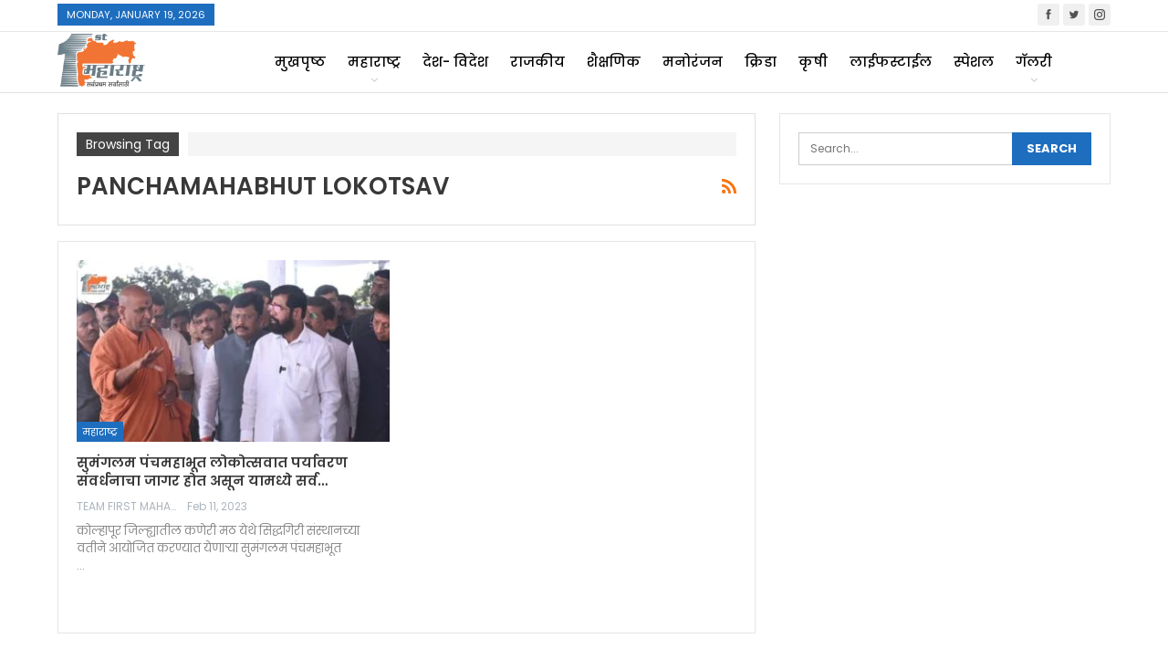

--- FILE ---
content_type: text/html; charset=UTF-8
request_url: https://firstmaharashtra.com/tag/panchamahabhut-lokotsav/
body_size: 17791
content:
	<!DOCTYPE html>
		<!--[if IE 8]>
	<html class="ie ie8" lang="en-US"> <![endif]-->
	<!--[if IE 9]>
	<html class="ie ie9" lang="en-US"> <![endif]-->
	<!--[if gt IE 9]><!-->
<html lang="en-US"> <!--<![endif]-->
	<head>
				<meta charset="UTF-8">
		<meta http-equiv="X-UA-Compatible" content="IE=edge">
		<meta name="viewport" content="width=device-width, initial-scale=1.0">
		<link rel="pingback" href="https://firstmaharashtra.com/xmlrpc.php"/>

		<meta name='robots' content='index, follow, max-image-preview:large, max-snippet:-1, max-video-preview:-1' />

	<!-- This site is optimized with the Yoast SEO plugin v22.8 - https://yoast.com/wordpress/plugins/seo/ -->
	<title>Panchamahabhut Lokotsav Archives - First Maharashtra</title>
	<link rel="canonical" href="https://firstmaharashtra.com/tag/panchamahabhut-lokotsav/" />
	<meta property="og:locale" content="en_US" />
	<meta property="og:type" content="article" />
	<meta property="og:title" content="Panchamahabhut Lokotsav Archives - First Maharashtra" />
	<meta property="og:url" content="https://firstmaharashtra.com/tag/panchamahabhut-lokotsav/" />
	<meta property="og:site_name" content="First Maharashtra" />
	<meta name="twitter:card" content="summary_large_image" />
	<meta name="twitter:site" content="@firstmahanews" />
	<script type="application/ld+json" class="yoast-schema-graph">{"@context":"https://schema.org","@graph":[{"@type":"CollectionPage","@id":"https://firstmaharashtra.com/tag/panchamahabhut-lokotsav/","url":"https://firstmaharashtra.com/tag/panchamahabhut-lokotsav/","name":"Panchamahabhut Lokotsav Archives - First Maharashtra","isPartOf":{"@id":"https://firstmaharashtra.com/#website"},"primaryImageOfPage":{"@id":"https://firstmaharashtra.com/tag/panchamahabhut-lokotsav/#primaryimage"},"image":{"@id":"https://firstmaharashtra.com/tag/panchamahabhut-lokotsav/#primaryimage"},"thumbnailUrl":"https://firstmaharashtra.com/wp-content/uploads/2023/02/1-2.jpg","breadcrumb":{"@id":"https://firstmaharashtra.com/tag/panchamahabhut-lokotsav/#breadcrumb"},"inLanguage":"en-US"},{"@type":"ImageObject","inLanguage":"en-US","@id":"https://firstmaharashtra.com/tag/panchamahabhut-lokotsav/#primaryimage","url":"https://firstmaharashtra.com/wp-content/uploads/2023/02/1-2.jpg","contentUrl":"https://firstmaharashtra.com/wp-content/uploads/2023/02/1-2.jpg","width":2240,"height":1260},{"@type":"BreadcrumbList","@id":"https://firstmaharashtra.com/tag/panchamahabhut-lokotsav/#breadcrumb","itemListElement":[{"@type":"ListItem","position":1,"name":"Home","item":"https://firstmaharashtra.com/"},{"@type":"ListItem","position":2,"name":"Panchamahabhut Lokotsav"}]},{"@type":"WebSite","@id":"https://firstmaharashtra.com/#website","url":"https://firstmaharashtra.com/","name":"First Maharashtra","description":"","publisher":{"@id":"https://firstmaharashtra.com/#organization"},"potentialAction":[{"@type":"SearchAction","target":{"@type":"EntryPoint","urlTemplate":"https://firstmaharashtra.com/?s={search_term_string}"},"query-input":"required name=search_term_string"}],"inLanguage":"en-US"},{"@type":"Organization","@id":"https://firstmaharashtra.com/#organization","name":"First Maharashtra","url":"https://firstmaharashtra.com/","logo":{"@type":"ImageObject","inLanguage":"en-US","@id":"https://firstmaharashtra.com/#/schema/logo/image/","url":"https://firstmaharashtra.com/wp-content/uploads/2019/05/Final-logo-First-Maha.png","contentUrl":"https://firstmaharashtra.com/wp-content/uploads/2019/05/Final-logo-First-Maha.png","width":300,"height":181,"caption":"First Maharashtra"},"image":{"@id":"https://firstmaharashtra.com/#/schema/logo/image/"},"sameAs":["https://www.facebook.com/firstmaharashtraonline/","https://x.com/firstmahanews"]}]}</script>
	<!-- / Yoast SEO plugin. -->


<link rel='dns-prefetch' href='//stats.wp.com' />
<link rel='dns-prefetch' href='//fonts.googleapis.com' />
<link rel='dns-prefetch' href='//c0.wp.com' />
<link rel="alternate" type="application/rss+xml" title="First Maharashtra &raquo; Feed" href="https://firstmaharashtra.com/feed/" />
<link rel="alternate" type="application/rss+xml" title="First Maharashtra &raquo; Comments Feed" href="https://firstmaharashtra.com/comments/feed/" />
<link rel="alternate" type="application/rss+xml" title="First Maharashtra &raquo; Panchamahabhut Lokotsav Tag Feed" href="https://firstmaharashtra.com/tag/panchamahabhut-lokotsav/feed/" />
<style id='wp-img-auto-sizes-contain-inline-css' type='text/css'>
img:is([sizes=auto i],[sizes^="auto," i]){contain-intrinsic-size:3000px 1500px}
/*# sourceURL=wp-img-auto-sizes-contain-inline-css */
</style>
<style id='wp-emoji-styles-inline-css' type='text/css'>

	img.wp-smiley, img.emoji {
		display: inline !important;
		border: none !important;
		box-shadow: none !important;
		height: 1em !important;
		width: 1em !important;
		margin: 0 0.07em !important;
		vertical-align: -0.1em !important;
		background: none !important;
		padding: 0 !important;
	}
/*# sourceURL=wp-emoji-styles-inline-css */
</style>
<style id='wp-block-library-inline-css' type='text/css'>
:root{--wp-block-synced-color:#7a00df;--wp-block-synced-color--rgb:122,0,223;--wp-bound-block-color:var(--wp-block-synced-color);--wp-editor-canvas-background:#ddd;--wp-admin-theme-color:#007cba;--wp-admin-theme-color--rgb:0,124,186;--wp-admin-theme-color-darker-10:#006ba1;--wp-admin-theme-color-darker-10--rgb:0,107,160.5;--wp-admin-theme-color-darker-20:#005a87;--wp-admin-theme-color-darker-20--rgb:0,90,135;--wp-admin-border-width-focus:2px}@media (min-resolution:192dpi){:root{--wp-admin-border-width-focus:1.5px}}.wp-element-button{cursor:pointer}:root .has-very-light-gray-background-color{background-color:#eee}:root .has-very-dark-gray-background-color{background-color:#313131}:root .has-very-light-gray-color{color:#eee}:root .has-very-dark-gray-color{color:#313131}:root .has-vivid-green-cyan-to-vivid-cyan-blue-gradient-background{background:linear-gradient(135deg,#00d084,#0693e3)}:root .has-purple-crush-gradient-background{background:linear-gradient(135deg,#34e2e4,#4721fb 50%,#ab1dfe)}:root .has-hazy-dawn-gradient-background{background:linear-gradient(135deg,#faaca8,#dad0ec)}:root .has-subdued-olive-gradient-background{background:linear-gradient(135deg,#fafae1,#67a671)}:root .has-atomic-cream-gradient-background{background:linear-gradient(135deg,#fdd79a,#004a59)}:root .has-nightshade-gradient-background{background:linear-gradient(135deg,#330968,#31cdcf)}:root .has-midnight-gradient-background{background:linear-gradient(135deg,#020381,#2874fc)}:root{--wp--preset--font-size--normal:16px;--wp--preset--font-size--huge:42px}.has-regular-font-size{font-size:1em}.has-larger-font-size{font-size:2.625em}.has-normal-font-size{font-size:var(--wp--preset--font-size--normal)}.has-huge-font-size{font-size:var(--wp--preset--font-size--huge)}.has-text-align-center{text-align:center}.has-text-align-left{text-align:left}.has-text-align-right{text-align:right}.has-fit-text{white-space:nowrap!important}#end-resizable-editor-section{display:none}.aligncenter{clear:both}.items-justified-left{justify-content:flex-start}.items-justified-center{justify-content:center}.items-justified-right{justify-content:flex-end}.items-justified-space-between{justify-content:space-between}.screen-reader-text{border:0;clip-path:inset(50%);height:1px;margin:-1px;overflow:hidden;padding:0;position:absolute;width:1px;word-wrap:normal!important}.screen-reader-text:focus{background-color:#ddd;clip-path:none;color:#444;display:block;font-size:1em;height:auto;left:5px;line-height:normal;padding:15px 23px 14px;text-decoration:none;top:5px;width:auto;z-index:100000}html :where(.has-border-color){border-style:solid}html :where([style*=border-top-color]){border-top-style:solid}html :where([style*=border-right-color]){border-right-style:solid}html :where([style*=border-bottom-color]){border-bottom-style:solid}html :where([style*=border-left-color]){border-left-style:solid}html :where([style*=border-width]){border-style:solid}html :where([style*=border-top-width]){border-top-style:solid}html :where([style*=border-right-width]){border-right-style:solid}html :where([style*=border-bottom-width]){border-bottom-style:solid}html :where([style*=border-left-width]){border-left-style:solid}html :where(img[class*=wp-image-]){height:auto;max-width:100%}:where(figure){margin:0 0 1em}html :where(.is-position-sticky){--wp-admin--admin-bar--position-offset:var(--wp-admin--admin-bar--height,0px)}@media screen and (max-width:600px){html :where(.is-position-sticky){--wp-admin--admin-bar--position-offset:0px}}
.has-text-align-justify{text-align:justify;}

/*# sourceURL=wp-block-library-inline-css */
</style><style id='global-styles-inline-css' type='text/css'>
:root{--wp--preset--aspect-ratio--square: 1;--wp--preset--aspect-ratio--4-3: 4/3;--wp--preset--aspect-ratio--3-4: 3/4;--wp--preset--aspect-ratio--3-2: 3/2;--wp--preset--aspect-ratio--2-3: 2/3;--wp--preset--aspect-ratio--16-9: 16/9;--wp--preset--aspect-ratio--9-16: 9/16;--wp--preset--color--black: #000000;--wp--preset--color--cyan-bluish-gray: #abb8c3;--wp--preset--color--white: #ffffff;--wp--preset--color--pale-pink: #f78da7;--wp--preset--color--vivid-red: #cf2e2e;--wp--preset--color--luminous-vivid-orange: #ff6900;--wp--preset--color--luminous-vivid-amber: #fcb900;--wp--preset--color--light-green-cyan: #7bdcb5;--wp--preset--color--vivid-green-cyan: #00d084;--wp--preset--color--pale-cyan-blue: #8ed1fc;--wp--preset--color--vivid-cyan-blue: #0693e3;--wp--preset--color--vivid-purple: #9b51e0;--wp--preset--gradient--vivid-cyan-blue-to-vivid-purple: linear-gradient(135deg,rgb(6,147,227) 0%,rgb(155,81,224) 100%);--wp--preset--gradient--light-green-cyan-to-vivid-green-cyan: linear-gradient(135deg,rgb(122,220,180) 0%,rgb(0,208,130) 100%);--wp--preset--gradient--luminous-vivid-amber-to-luminous-vivid-orange: linear-gradient(135deg,rgb(252,185,0) 0%,rgb(255,105,0) 100%);--wp--preset--gradient--luminous-vivid-orange-to-vivid-red: linear-gradient(135deg,rgb(255,105,0) 0%,rgb(207,46,46) 100%);--wp--preset--gradient--very-light-gray-to-cyan-bluish-gray: linear-gradient(135deg,rgb(238,238,238) 0%,rgb(169,184,195) 100%);--wp--preset--gradient--cool-to-warm-spectrum: linear-gradient(135deg,rgb(74,234,220) 0%,rgb(151,120,209) 20%,rgb(207,42,186) 40%,rgb(238,44,130) 60%,rgb(251,105,98) 80%,rgb(254,248,76) 100%);--wp--preset--gradient--blush-light-purple: linear-gradient(135deg,rgb(255,206,236) 0%,rgb(152,150,240) 100%);--wp--preset--gradient--blush-bordeaux: linear-gradient(135deg,rgb(254,205,165) 0%,rgb(254,45,45) 50%,rgb(107,0,62) 100%);--wp--preset--gradient--luminous-dusk: linear-gradient(135deg,rgb(255,203,112) 0%,rgb(199,81,192) 50%,rgb(65,88,208) 100%);--wp--preset--gradient--pale-ocean: linear-gradient(135deg,rgb(255,245,203) 0%,rgb(182,227,212) 50%,rgb(51,167,181) 100%);--wp--preset--gradient--electric-grass: linear-gradient(135deg,rgb(202,248,128) 0%,rgb(113,206,126) 100%);--wp--preset--gradient--midnight: linear-gradient(135deg,rgb(2,3,129) 0%,rgb(40,116,252) 100%);--wp--preset--font-size--small: 13px;--wp--preset--font-size--medium: 20px;--wp--preset--font-size--large: 36px;--wp--preset--font-size--x-large: 42px;--wp--preset--spacing--20: 0.44rem;--wp--preset--spacing--30: 0.67rem;--wp--preset--spacing--40: 1rem;--wp--preset--spacing--50: 1.5rem;--wp--preset--spacing--60: 2.25rem;--wp--preset--spacing--70: 3.38rem;--wp--preset--spacing--80: 5.06rem;--wp--preset--shadow--natural: 6px 6px 9px rgba(0, 0, 0, 0.2);--wp--preset--shadow--deep: 12px 12px 50px rgba(0, 0, 0, 0.4);--wp--preset--shadow--sharp: 6px 6px 0px rgba(0, 0, 0, 0.2);--wp--preset--shadow--outlined: 6px 6px 0px -3px rgb(255, 255, 255), 6px 6px rgb(0, 0, 0);--wp--preset--shadow--crisp: 6px 6px 0px rgb(0, 0, 0);}:where(.is-layout-flex){gap: 0.5em;}:where(.is-layout-grid){gap: 0.5em;}body .is-layout-flex{display: flex;}.is-layout-flex{flex-wrap: wrap;align-items: center;}.is-layout-flex > :is(*, div){margin: 0;}body .is-layout-grid{display: grid;}.is-layout-grid > :is(*, div){margin: 0;}:where(.wp-block-columns.is-layout-flex){gap: 2em;}:where(.wp-block-columns.is-layout-grid){gap: 2em;}:where(.wp-block-post-template.is-layout-flex){gap: 1.25em;}:where(.wp-block-post-template.is-layout-grid){gap: 1.25em;}.has-black-color{color: var(--wp--preset--color--black) !important;}.has-cyan-bluish-gray-color{color: var(--wp--preset--color--cyan-bluish-gray) !important;}.has-white-color{color: var(--wp--preset--color--white) !important;}.has-pale-pink-color{color: var(--wp--preset--color--pale-pink) !important;}.has-vivid-red-color{color: var(--wp--preset--color--vivid-red) !important;}.has-luminous-vivid-orange-color{color: var(--wp--preset--color--luminous-vivid-orange) !important;}.has-luminous-vivid-amber-color{color: var(--wp--preset--color--luminous-vivid-amber) !important;}.has-light-green-cyan-color{color: var(--wp--preset--color--light-green-cyan) !important;}.has-vivid-green-cyan-color{color: var(--wp--preset--color--vivid-green-cyan) !important;}.has-pale-cyan-blue-color{color: var(--wp--preset--color--pale-cyan-blue) !important;}.has-vivid-cyan-blue-color{color: var(--wp--preset--color--vivid-cyan-blue) !important;}.has-vivid-purple-color{color: var(--wp--preset--color--vivid-purple) !important;}.has-black-background-color{background-color: var(--wp--preset--color--black) !important;}.has-cyan-bluish-gray-background-color{background-color: var(--wp--preset--color--cyan-bluish-gray) !important;}.has-white-background-color{background-color: var(--wp--preset--color--white) !important;}.has-pale-pink-background-color{background-color: var(--wp--preset--color--pale-pink) !important;}.has-vivid-red-background-color{background-color: var(--wp--preset--color--vivid-red) !important;}.has-luminous-vivid-orange-background-color{background-color: var(--wp--preset--color--luminous-vivid-orange) !important;}.has-luminous-vivid-amber-background-color{background-color: var(--wp--preset--color--luminous-vivid-amber) !important;}.has-light-green-cyan-background-color{background-color: var(--wp--preset--color--light-green-cyan) !important;}.has-vivid-green-cyan-background-color{background-color: var(--wp--preset--color--vivid-green-cyan) !important;}.has-pale-cyan-blue-background-color{background-color: var(--wp--preset--color--pale-cyan-blue) !important;}.has-vivid-cyan-blue-background-color{background-color: var(--wp--preset--color--vivid-cyan-blue) !important;}.has-vivid-purple-background-color{background-color: var(--wp--preset--color--vivid-purple) !important;}.has-black-border-color{border-color: var(--wp--preset--color--black) !important;}.has-cyan-bluish-gray-border-color{border-color: var(--wp--preset--color--cyan-bluish-gray) !important;}.has-white-border-color{border-color: var(--wp--preset--color--white) !important;}.has-pale-pink-border-color{border-color: var(--wp--preset--color--pale-pink) !important;}.has-vivid-red-border-color{border-color: var(--wp--preset--color--vivid-red) !important;}.has-luminous-vivid-orange-border-color{border-color: var(--wp--preset--color--luminous-vivid-orange) !important;}.has-luminous-vivid-amber-border-color{border-color: var(--wp--preset--color--luminous-vivid-amber) !important;}.has-light-green-cyan-border-color{border-color: var(--wp--preset--color--light-green-cyan) !important;}.has-vivid-green-cyan-border-color{border-color: var(--wp--preset--color--vivid-green-cyan) !important;}.has-pale-cyan-blue-border-color{border-color: var(--wp--preset--color--pale-cyan-blue) !important;}.has-vivid-cyan-blue-border-color{border-color: var(--wp--preset--color--vivid-cyan-blue) !important;}.has-vivid-purple-border-color{border-color: var(--wp--preset--color--vivid-purple) !important;}.has-vivid-cyan-blue-to-vivid-purple-gradient-background{background: var(--wp--preset--gradient--vivid-cyan-blue-to-vivid-purple) !important;}.has-light-green-cyan-to-vivid-green-cyan-gradient-background{background: var(--wp--preset--gradient--light-green-cyan-to-vivid-green-cyan) !important;}.has-luminous-vivid-amber-to-luminous-vivid-orange-gradient-background{background: var(--wp--preset--gradient--luminous-vivid-amber-to-luminous-vivid-orange) !important;}.has-luminous-vivid-orange-to-vivid-red-gradient-background{background: var(--wp--preset--gradient--luminous-vivid-orange-to-vivid-red) !important;}.has-very-light-gray-to-cyan-bluish-gray-gradient-background{background: var(--wp--preset--gradient--very-light-gray-to-cyan-bluish-gray) !important;}.has-cool-to-warm-spectrum-gradient-background{background: var(--wp--preset--gradient--cool-to-warm-spectrum) !important;}.has-blush-light-purple-gradient-background{background: var(--wp--preset--gradient--blush-light-purple) !important;}.has-blush-bordeaux-gradient-background{background: var(--wp--preset--gradient--blush-bordeaux) !important;}.has-luminous-dusk-gradient-background{background: var(--wp--preset--gradient--luminous-dusk) !important;}.has-pale-ocean-gradient-background{background: var(--wp--preset--gradient--pale-ocean) !important;}.has-electric-grass-gradient-background{background: var(--wp--preset--gradient--electric-grass) !important;}.has-midnight-gradient-background{background: var(--wp--preset--gradient--midnight) !important;}.has-small-font-size{font-size: var(--wp--preset--font-size--small) !important;}.has-medium-font-size{font-size: var(--wp--preset--font-size--medium) !important;}.has-large-font-size{font-size: var(--wp--preset--font-size--large) !important;}.has-x-large-font-size{font-size: var(--wp--preset--font-size--x-large) !important;}
/*# sourceURL=global-styles-inline-css */
</style>

<style id='classic-theme-styles-inline-css' type='text/css'>
/*! This file is auto-generated */
.wp-block-button__link{color:#fff;background-color:#32373c;border-radius:9999px;box-shadow:none;text-decoration:none;padding:calc(.667em + 2px) calc(1.333em + 2px);font-size:1.125em}.wp-block-file__button{background:#32373c;color:#fff;text-decoration:none}
/*# sourceURL=/wp-includes/css/classic-themes.min.css */
</style>
<link rel='stylesheet' id='better-framework-main-fonts-css' href='https://fonts.googleapis.com/css?family=Poppins:400,700,800,500,600&#038;subset=devanagari&#038;display=swap' type='text/css' media='all' />
<link rel='stylesheet' id='jetpack_css-css' href='https://c0.wp.com/p/jetpack/13.5.1/css/jetpack.css' type='text/css' media='all' />
<script type="text/javascript" src="https://c0.wp.com/c/6.9/wp-includes/js/jquery/jquery.min.js" id="jquery-core-js"></script>
<script type="text/javascript" src="https://c0.wp.com/c/6.9/wp-includes/js/jquery/jquery-migrate.min.js" id="jquery-migrate-js"></script>
<link rel="https://api.w.org/" href="https://firstmaharashtra.com/wp-json/" /><link rel="alternate" title="JSON" type="application/json" href="https://firstmaharashtra.com/wp-json/wp/v2/tags/12024" /><link rel="EditURI" type="application/rsd+xml" title="RSD" href="https://firstmaharashtra.com/xmlrpc.php?rsd" />
<meta name="generator" content="WordPress 6.9" />
	<style>img#wpstats{display:none}</style>
		        <script>

      window.OneSignalDeferred = window.OneSignalDeferred || [];

      OneSignalDeferred.push(function(OneSignal) {
        var oneSignal_options = {};
        window._oneSignalInitOptions = oneSignal_options;

        oneSignal_options['serviceWorkerParam'] = { scope: '/' };
oneSignal_options['serviceWorkerPath'] = 'OneSignalSDKWorker.js.php';

        OneSignal.Notifications.setDefaultUrl("https://firstmaharashtra.com");

        oneSignal_options['wordpress'] = true;
oneSignal_options['appId'] = '9f5eb372-a6e1-43db-b4f3-045cbec3e02b';
oneSignal_options['allowLocalhostAsSecureOrigin'] = true;
oneSignal_options['welcomeNotification'] = { };
oneSignal_options['welcomeNotification']['title'] = "First Maharashtra";
oneSignal_options['welcomeNotification']['message'] = "";
oneSignal_options['subdomainName'] = "firstmaharasht.os.tc";
oneSignal_options['promptOptions'] = { };
oneSignal_options['promptOptions']['siteName'] = "https://firstmaharashtra.com/";
oneSignal_options['notifyButton'] = { };
oneSignal_options['notifyButton']['enable'] = true;
oneSignal_options['notifyButton']['position'] = 'bottom-left';
oneSignal_options['notifyButton']['theme'] = 'default';
oneSignal_options['notifyButton']['size'] = 'medium';
oneSignal_options['notifyButton']['showCredit'] = true;
oneSignal_options['notifyButton']['text'] = {};
oneSignal_options['notifyButton']['colors'] = {};
oneSignal_options['notifyButton']['offset'] = {};
              OneSignal.init(window._oneSignalInitOptions);
              OneSignal.Notifications.requestPermission()      });

      function documentInitOneSignal() {
        var oneSignal_elements = document.getElementsByClassName("OneSignal-prompt");

        var oneSignalLinkClickHandler = function(event) { OneSignal.Notifications.requestPermission(); event.preventDefault(); };        for(var i = 0; i < oneSignal_elements.length; i++)
          oneSignal_elements[i].addEventListener('click', oneSignalLinkClickHandler, false);
      }

      if (document.readyState === 'complete') {
           documentInitOneSignal();
      }
      else {
           window.addEventListener("load", function(event){
               documentInitOneSignal();
          });
      }
    </script>
<meta name="generator" content="Powered by WPBakery Page Builder - drag and drop page builder for WordPress."/>
<script type="application/ld+json">{
    "@context": "http://schema.org/",
    "@type": "Organization",
    "@id": "#organization",
    "logo": {
        "@type": "ImageObject",
        "url": "https://firstmaharashtra.com/wp-content/uploads/2019/05/Final-logo-First-Maha.png"
    },
    "url": "https://firstmaharashtra.com/",
    "name": "First Maharashtra",
    "description": ""
}</script>
<script type="application/ld+json">{
    "@context": "http://schema.org/",
    "@type": "WebSite",
    "name": "First Maharashtra",
    "alternateName": "",
    "url": "https://firstmaharashtra.com/"
}</script>
<link rel='stylesheet' id='bf-minifed-css-1' href='https://firstmaharashtra.com/wp-content/bs-booster-cache/f8a653f69ddfd53d155e96c919f65bc6.css' type='text/css' media='all' />
<link rel='stylesheet' id='7.11.0-1768804866' href='https://firstmaharashtra.com/wp-content/bs-booster-cache/16e717ccd1bc3cb8eb3d04face3f4a4d.css' type='text/css' media='all' />
<link rel="icon" href="https://firstmaharashtra.com/wp-content/uploads/2019/05/cropped-Final_logo_First_Maha_1_512x512-32x32.png" sizes="32x32" />
<link rel="icon" href="https://firstmaharashtra.com/wp-content/uploads/2019/05/cropped-Final_logo_First_Maha_1_512x512-192x192.png" sizes="192x192" />
<link rel="apple-touch-icon" href="https://firstmaharashtra.com/wp-content/uploads/2019/05/cropped-Final_logo_First_Maha_1_512x512-180x180.png" />
<meta name="msapplication-TileImage" content="https://firstmaharashtra.com/wp-content/uploads/2019/05/cropped-Final_logo_First_Maha_1_512x512-270x270.png" />
<noscript><style> .wpb_animate_when_almost_visible { opacity: 1; }</style></noscript>	</head>

<body class="archive tag tag-panchamahabhut-lokotsav tag-12024 wp-theme-publisher bs-theme bs-publisher bs-publisher-clean-design active-light-box ltr close-rh page-layout-2-col page-layout-2-col-right full-width active-sticky-sidebar main-menu-sticky main-menu-full-width  wpb-js-composer js-comp-ver-6.7.0 vc_responsive bs-ll-a" dir="ltr">
		<div class="main-wrap content-main-wrap">
			<header id="header" class="site-header header-style-8 full-width" itemscope="itemscope" itemtype="https://schema.org/WPHeader">
		<section class="topbar topbar-style-1 hidden-xs hidden-xs">
	<div class="content-wrap">
		<div class="container">
			<div class="topbar-inner clearfix">

									<div class="section-links">
								<div  class="  better-studio-shortcode bsc-clearfix better-social-counter style-button not-colored in-4-col">
						<ul class="social-list bsc-clearfix"><li class="social-item facebook"><a href = "https://www.facebook.com/firstmaharashtraonline" target = "_blank" > <i class="item-icon bsfi-facebook" ></i><span class="item-title" > Likes </span> </a> </li> <li class="social-item twitter"><a href = "https://twitter.com/firstmahanews" target = "_blank" > <i class="item-icon bsfi-twitter" ></i><span class="item-title" > Followers </span> </a> </li> <li class="social-item instagram"><a href = "https://instagram.com/firstmaharashtra" target = "_blank" > <i class="item-icon bsfi-instagram" ></i><span class="item-title" > Followers </span> </a> </li> 			</ul>
		</div>
							</div>
				
				<div class="section-menu">
						<div id="menu-top" class="menu top-menu-wrapper" role="navigation" itemscope="itemscope" itemtype="https://schema.org/SiteNavigationElement">
		<nav class="top-menu-container">

			<ul id="top-navigation" class="top-menu menu clearfix bsm-pure">
									<li id="topbar-date" class="menu-item menu-item-date">
					<span
						class="topbar-date">Monday, January 19, 2026</span>
					</li>
								</ul>

		</nav>
	</div>
				</div>
			</div>
		</div>
	</div>
</section>
		<div class="content-wrap">
			<div class="container">
				<div class="header-inner clearfix">
					<div id="site-branding" class="site-branding">
	<p  id="site-title" class="logo h1 img-logo">
	<a href="https://firstmaharashtra.com/" itemprop="url" rel="home">
					<img id="site-logo" src="https://firstmaharashtra.com/wp-content/uploads/2019/05/Final-logo-First-Maha.png"
			     alt="First Maharashtra"  />

			<span class="site-title">First Maharashtra - </span>
				</a>
</p>
</div><!-- .site-branding -->
<nav id="menu-main" class="menu main-menu-container " role="navigation" itemscope="itemscope" itemtype="https://schema.org/SiteNavigationElement">
		<ul id="main-navigation" class="main-menu menu bsm-pure clearfix">
		<li id="menu-item-416" class="menu-item menu-item-type-post_type menu-item-object-page menu-item-home better-anim-fade menu-item-416"><a href="https://firstmaharashtra.com/">मुखपृष्ठ</a></li>
<li id="menu-item-387" class="menu-item menu-item-type-post_type menu-item-object-page menu-item-has-children better-anim-fade menu-item-387"><a href="https://firstmaharashtra.com/%e0%a4%ae%e0%a4%b9%e0%a4%be%e0%a4%b0%e0%a4%be%e0%a4%b7%e0%a5%8d%e0%a4%9f%e0%a5%8d%e0%a4%b0/">महाराष्ट्र</a>
<ul class="sub-menu">
	<li id="menu-item-880" class="menu-item menu-item-type-post_type menu-item-object-page better-anim-fade menu-item-880"><a href="https://firstmaharashtra.com/%e0%a4%aa%e0%a5%81%e0%a4%a3%e0%a5%87/">पुणे</a></li>
	<li id="menu-item-884" class="menu-item menu-item-type-post_type menu-item-object-page better-anim-fade menu-item-884"><a href="https://firstmaharashtra.com/%e0%a4%aa%e0%a4%bf%e0%a4%82%e0%a4%aa%e0%a4%b0%e0%a5%80-%e0%a4%9a%e0%a4%bf%e0%a4%82%e0%a4%9a%e0%a4%b5%e0%a4%a1/">पिंपरी – चिंचवड</a></li>
	<li id="menu-item-388" class="menu-item menu-item-type-post_type menu-item-object-page better-anim-fade menu-item-388"><a href="https://firstmaharashtra.com/%e0%a4%ae%e0%a5%81%e0%a4%82%e0%a4%ac%e0%a4%88/">मुंबई</a></li>
	<li id="menu-item-384" class="menu-item menu-item-type-post_type menu-item-object-page better-anim-fade menu-item-384"><a href="https://firstmaharashtra.com/%e0%a4%aa-%e0%a4%ae%e0%a4%b9%e0%a4%be%e0%a4%b0%e0%a4%be%e0%a4%b7%e0%a5%8d%e0%a4%9f%e0%a5%8d%e0%a4%b0/">प. महाराष्ट्र</a></li>
	<li id="menu-item-386" class="menu-item menu-item-type-post_type menu-item-object-page better-anim-fade menu-item-386"><a href="https://firstmaharashtra.com/%e0%a4%ae%e0%a4%b0%e0%a4%be%e0%a4%a0%e0%a4%b5%e0%a4%be%e0%a4%a1%e0%a4%be/">मराठवाडा</a></li>
	<li id="menu-item-380" class="menu-item menu-item-type-post_type menu-item-object-page better-anim-fade menu-item-380"><a href="https://firstmaharashtra.com/%e0%a4%95%e0%a5%8b%e0%a4%95%e0%a4%a3/">कोकण</a></li>
	<li id="menu-item-391" class="menu-item menu-item-type-post_type menu-item-object-page better-anim-fade menu-item-391"><a href="https://firstmaharashtra.com/%e0%a4%b5%e0%a4%bf%e0%a4%a6%e0%a4%b0%e0%a5%8d%e0%a4%ad/">विदर्भ</a></li>
	<li id="menu-item-382" class="menu-item menu-item-type-post_type menu-item-object-page better-anim-fade menu-item-382"><a href="https://firstmaharashtra.com/%e0%a4%96%e0%a4%be%e0%a4%a8%e0%a5%8d%e0%a4%a6%e0%a5%87%e0%a4%b6/">खान्देश</a></li>
</ul>
</li>
<li id="menu-item-383" class="menu-item menu-item-type-post_type menu-item-object-page better-anim-fade menu-item-383"><a href="https://firstmaharashtra.com/%e0%a4%a6%e0%a5%87%e0%a4%b6-%e0%a4%b5%e0%a4%bf%e0%a4%a6%e0%a5%87%e0%a4%b6/">देश- विदेश</a></li>
<li id="menu-item-389" class="menu-item menu-item-type-post_type menu-item-object-page better-anim-fade menu-item-389"><a href="https://firstmaharashtra.com/%e0%a4%b0%e0%a4%be%e0%a4%9c%e0%a4%95%e0%a5%80%e0%a4%af/">राजकीय</a></li>
<li id="menu-item-392" class="menu-item menu-item-type-post_type menu-item-object-page better-anim-fade menu-item-392"><a href="https://firstmaharashtra.com/%e0%a4%b6%e0%a5%88%e0%a4%95%e0%a5%8d%e0%a4%b7%e0%a4%a3%e0%a4%bf%e0%a4%95/">शैक्षणिक</a></li>
<li id="menu-item-385" class="menu-item menu-item-type-post_type menu-item-object-page better-anim-fade menu-item-385"><a href="https://firstmaharashtra.com/%e0%a4%ae%e0%a4%a8%e0%a5%8b%e0%a4%b0%e0%a4%82%e0%a4%9c%e0%a4%a8/">मनोरंजन</a></li>
<li id="menu-item-381" class="menu-item menu-item-type-post_type menu-item-object-page better-anim-fade menu-item-381"><a href="https://firstmaharashtra.com/%e0%a4%95%e0%a5%8d%e0%a4%b0%e0%a4%bf%e0%a4%a1%e0%a4%be/">क्रिडा</a></li>
<li id="menu-item-379" class="menu-item menu-item-type-post_type menu-item-object-page better-anim-fade menu-item-379"><a href="https://firstmaharashtra.com/%e0%a4%95%e0%a5%83%e0%a4%b7%e0%a5%80/">कृषी</a></li>
<li id="menu-item-390" class="menu-item menu-item-type-post_type menu-item-object-page better-anim-fade menu-item-390"><a href="https://firstmaharashtra.com/%e0%a4%b2%e0%a4%be%e0%a4%88%e0%a4%ab%e0%a4%b8%e0%a5%8d%e0%a4%9f%e0%a4%be%e0%a4%88%e0%a4%b2/">लाईफस्टाईल</a></li>
<li id="menu-item-393" class="menu-item menu-item-type-post_type menu-item-object-page better-anim-fade menu-item-393"><a href="https://firstmaharashtra.com/%e0%a4%b8%e0%a5%8d%e0%a4%aa%e0%a5%87%e0%a4%b6%e0%a4%b2/">स्पेशल</a></li>
<li id="menu-item-396" class="menu-item menu-item-type-post_type menu-item-object-page menu-item-has-children better-anim-fade menu-item-396"><a href="https://firstmaharashtra.com/%e0%a4%97%e0%a5%85%e0%a4%b2%e0%a4%b0%e0%a5%80/">गॅलरी</a>
<ul class="sub-menu">
	<li id="menu-item-398" class="menu-item menu-item-type-post_type menu-item-object-page better-anim-fade menu-item-398"><a href="https://firstmaharashtra.com/%e0%a4%ab%e0%a5%8b%e0%a4%9f%e0%a5%8b/">फोटो</a></li>
	<li id="menu-item-397" class="menu-item menu-item-type-post_type menu-item-object-page better-anim-fade menu-item-397"><a href="https://firstmaharashtra.com/%e0%a4%b5%e0%a5%8d%e0%a4%b9%e0%a4%bf%e0%a4%a1%e0%a4%bf%e0%a4%93/">व्हिडिओ</a></li>
</ul>
</li>
<li id="menu-item-11087" class="menu-item menu-item-type-taxonomy menu-item-object-category menu-term-19761 better-anim-fade menu-item-11087"><a href="https://firstmaharashtra.com/category/%e0%a4%b2%e0%a5%8b%e0%a4%95%e0%a4%b8%e0%a4%ad%e0%a4%be-%e0%a5%a8%e0%a5%a6%e0%a5%a8%e0%a5%aa/">लोकसभा २०२४</a></li>
<li id="menu-item-400" class="menu-item menu-item-type-post_type menu-item-object-page better-anim-fade menu-item-400"><a href="https://firstmaharashtra.com/%e0%a4%87%e0%a4%a4%e0%a4%b0/">इतर</a></li>
	</ul><!-- #main-navigation -->
</nav><!-- .main-menu-container -->
				</div>
			</div>
		</div>
	</header><!-- .header -->
	<div class="rh-header clearfix light deferred-block-exclude">
		<div class="rh-container clearfix">

			<div class="menu-container close">
				<span class="menu-handler"><span class="lines"></span></span>
			</div><!-- .menu-container -->

			<div class="logo-container rh-img-logo">
				<a href="https://firstmaharashtra.com/" itemprop="url" rel="home">
											<img src="https://firstmaharashtra.com/wp-content/uploads/2019/05/Final-logo-First-Maha.png"
						     alt="First Maharashtra"  />				</a>
			</div><!-- .logo-container -->
		</div><!-- .rh-container -->
	</div><!-- .rh-header -->
<div class="content-wrap">
		<main id="content" class="content-container">

		<div class="container layout-2-col layout-2-col-1 layout-right-sidebar">
			<div class="row main-section">
										<div class="col-sm-8 content-column">
							<section class="archive-title tag-title with-action">
	<div class="pre-title"><span>Browsing Tag</span></div>

	<div class="actions-container">
		<a class="rss-link" href="https://firstmaharashtra.com/tag/panchamahabhut-lokotsav/feed/"><i class="fa fa-rss"></i></a>
	</div>

	<h1 class="page-heading"><span class="h-title">Panchamahabhut Lokotsav</span></h1>

	</section>
	<div class="listing listing-grid listing-grid-1 clearfix columns-2">
		<article class="post-7045 type-post format-standard has-post-thumbnail   listing-item listing-item-grid listing-item-grid-1 main-term-10">
	<div class="item-inner">
					<div class="featured clearfix">
				<div class="term-badges floated"><span class="term-badge term-10"><a href="https://firstmaharashtra.com/category/maharashtra/">महाराष्ट्र</a></span></div>				<a  title="सुमंगलम पंचमहाभूत लोकोत्सवात पर्यावरण संवर्धनाचा जागर होत असून यामध्ये सर्व नागरिकांनी सक्रिय सहभाग घ्यावा, मुख्यमंत्र्यांचे आवाहन" data-src="https://firstmaharashtra.com/wp-content/uploads/2023/02/1-2-357x210.jpg" data-bs-srcset="{&quot;baseurl&quot;:&quot;https:\/\/firstmaharashtra.com\/wp-content\/uploads\/2023\/02\/&quot;,&quot;sizes&quot;:{&quot;210&quot;:&quot;1-2-210x136.jpg&quot;,&quot;279&quot;:&quot;1-2-279x220.jpg&quot;,&quot;357&quot;:&quot;1-2-357x210.jpg&quot;,&quot;750&quot;:&quot;1-2-750x430.jpg&quot;,&quot;2240&quot;:&quot;1-2.jpg&quot;}}"						class="img-holder" href="https://firstmaharashtra.com/2023/02/11/sumangalam-panchamahabhut-lokotsav-is-awakening-environmental-conservation-and-all-citizens-should-actively-participate-in-this-appeals-to-the-chief-minister/"></a>

							</div>
		<h2 class="title">		<a href="https://firstmaharashtra.com/2023/02/11/sumangalam-panchamahabhut-lokotsav-is-awakening-environmental-conservation-and-all-citizens-should-actively-participate-in-this-appeals-to-the-chief-minister/" class="post-title post-url">
			सुमंगलम पंचमहाभूत लोकोत्सवात पर्यावरण संवर्धनाचा जागर होत असून यामध्ये सर्व&hellip;		</a>
		</h2>		<div class="post-meta">

							<a href="https://firstmaharashtra.com/author/team-first-maharashtra/"
				   title="Browse Author Articles"
				   class="post-author-a">
					<i class="post-author author">
						Team First Maharashtra					</i>
				</a>
							<span class="time"><time class="post-published updated"
				                         datetime="2023-02-11T19:05:38+05:30">Feb 11, 2023</time></span>
						</div>
					<div class="post-summary">
				<div id=":17l" class="Ar Au Ao">
<div id=":1cb" class="Am Al editable LW-avf tS-tW tS-tY">
<div class="gmail-x11i5rnm gmail-xat24cr gmail-x1mh8g0r gmail-x1vvkbs gmail-xdj266r gmail-x126k92a">
<div>कोल्हापूर जिल्ह्यातील कणेरी मठ येथे सिद्धगिरी संस्थानच्या वतीने आयोजित करण्यात येणाऱ्या सुमंगलम पंचमहाभूत</div></div></div></div>&hellip;			</div>
			</div>
	</article >
	</div>
							</div><!-- .content-column -->
												<div class="col-sm-4 sidebar-column sidebar-column-primary">
							<aside id="sidebar-primary-sidebar" class="sidebar" role="complementary" aria-label="Primary Sidebar Sidebar" itemscope="itemscope" itemtype="https://schema.org/WPSideBar">
	<div id="search-2" class=" h-ni w-nt primary-sidebar-widget widget widget_search"><form role="search" method="get" class="search-form clearfix" action="https://firstmaharashtra.com">
	<input type="search" class="search-field"
	       placeholder="Search..."
	       value="" name="s"
	       title="Search for:"
	       autocomplete="off">
	<input type="submit" class="search-submit" value="Search">
</form><!-- .search-form -->
</div></aside>
						</div><!-- .primary-sidebar-column -->
									</div><!-- .main-section -->
		</div>

	</main><!-- main -->
	</div><!-- .content-wrap -->
	<div class="footer-instagram footer-instagram-3 clearfix full-width">
		<h3 class="footer-instagram-label">
			<span>
				Follow Us On Instagram <a
						href="http://instagram.com/firstmaharashtra1"
						target="_blank">@firstmaharashtra1</a>
			</span>
		</h3>

		<ul class="bs-instagram-photos">
			<li class="bs-instagram-photo bs-instagram-photo-0">
					<a class="img-holder" href="//instagram.com/p/B_5Z6nOHjk2/" target="_blank"  data-src="https://scontent.cdninstagram.com/v/t51.2885-15/95878376_2984898431588192_3371655672352369461_n.jpg?stp=c0.90.720.720a_dst-jpg_e35_s320x320&#038;_nc_ht=scontent.cdninstagram.com&#038;_nc_ohc=0GE4xe7miRIAX8E9ZmW&#038;edm=ABfd0MgBAAAA&#038;ccb=7-5&#038;oh=00_AT9ZZFoJ2l-XI2p1vlyoddJZ6ZD3j6cyrTIp3Yv2o7yhwA&#038;oe=62CB1319&#038;_nc_sid=7bff83" title="">
					</a>
				</li><li class="bs-instagram-photo bs-instagram-photo-1">
					<a class="img-holder" href="//instagram.com/p/B_1IUA7HUd_/" target="_blank"  data-src="https://scontent.cdninstagram.com/v/t51.2885-15/96108952_448647132636639_5898087048583078132_n.jpg?stp=c0.135.1080.1080a_dst-jpg_e35_s320x320&#038;_nc_ht=scontent.cdninstagram.com&#038;_nc_ohc=NX3toqciQyAAX-CvTD-&#038;edm=ABfd0MgBAAAA&#038;ccb=7-5&#038;oh=00_AT_gKe85X_QwjEvgBd4PNTYzQurKFjZTHxNdh8EWn-wHcg&#038;oe=62CC0A00&#038;_nc_sid=7bff83" title="">
					</a>
				</li><li class="bs-instagram-photo bs-instagram-photo-2">
					<a class="img-holder" href="//instagram.com/p/B_1HjefHORY/" target="_blank"  data-src="https://scontent.cdninstagram.com/v/t51.2885-15/95862036_562836244651683_6340325208294443390_n.jpg?stp=c0.78.624.624a_dst-jpg_e35_s320x320&#038;_nc_ht=scontent.cdninstagram.com&#038;_nc_ohc=70I-XI6BbOsAX--HO7u&#038;edm=ABfd0MgBAAAA&#038;ccb=7-5&#038;oh=00_AT9z0JGOuCcj0YEeOlcczxjszecAtEO8GNyH3JaM56RxYw&#038;oe=62CB0F0D&#038;_nc_sid=7bff83" title="">
					</a>
				</li><li class="bs-instagram-photo bs-instagram-photo-3">
					<a class="img-holder" href="//instagram.com/p/B_1HHMbHvvC/" target="_blank"  data-src="https://scontent.cdninstagram.com/v/t51.2885-15/95521310_2408351442720633_3612961423695716377_n.jpg?stp=c192.0.640.640a_dst-jpg_e35_s320x320&#038;_nc_ht=scontent.cdninstagram.com&#038;_nc_ohc=1mheWe9D8KUAX9H5P29&#038;edm=ABfd0MgBAAAA&#038;ccb=7-5&#038;oh=00_AT9CBMydt6t0eeUQKqKzTeAqFnNfgyzIJPKTQ6YbhSaLeA&#038;oe=62CBD452&#038;_nc_sid=7bff83" title="">
					</a>
				</li><li class="bs-instagram-photo bs-instagram-photo-4">
					<a class="img-holder" href="//instagram.com/p/B_1GuiSHzo1/" target="_blank"  data-src="https://scontent.cdninstagram.com/v/t51.2885-15/95498771_560500891272081_4904883097984770220_n.jpg?stp=c0.114.910.910a_dst-jpg_e35_s320x320&#038;_nc_ht=scontent.cdninstagram.com&#038;_nc_ohc=W7VR2Ar5wbYAX8jO7Wn&#038;edm=ABfd0MgBAAAA&#038;ccb=7-5&#038;oh=00_AT_6OfgrsCh01AwVgq-zXI0xRrKQRfqvC0YWwoomtv_IoQ&#038;oe=62CB853E&#038;_nc_sid=7bff83" title="">
					</a>
				</li><li class="bs-instagram-photo bs-instagram-photo-5">
					<a class="img-holder" href="//instagram.com/p/B_r1P8qH6i2/" target="_blank"  data-src="https://scontent.cdninstagram.com/v/t51.2885-15/95860730_3133552600002600_5690675150044194299_n.jpg?stp=c0.60.480.480a_dst-jpg_e35_s320x320&#038;_nc_ht=scontent.cdninstagram.com&#038;_nc_ohc=R9743g3-_vIAX-yvlOC&#038;edm=ABfd0MgBAAAA&#038;ccb=7-5&#038;oh=00_AT-qJ-ypANRrFJH2OCgecz5FHSAXRLG47IvAtY3KbStCmg&#038;oe=62C73F74&#038;_nc_sid=7bff83" title="">
					</a>
				</li><li class="bs-instagram-photo bs-instagram-photo-6">
					<a class="img-holder" href="//instagram.com/p/B_KIaHPqaqK/" target="_blank"  data-src="https://scontent.cdninstagram.com/v/t51.2885-15/93883108_219458819349198_2434949944571670331_n.jpg?stp=dst-jpg_e15_s320x320&#038;_nc_ht=scontent.cdninstagram.com&#038;_nc_ohc=SX2ZJ32PBcEAX8gpnfv&#038;edm=ABfd0MgBAAAA&#038;ccb=7-5&#038;oh=00_AT_Isd_oum115b50xhd1BegylnqsLio8u7NdQGz14KKIHA&#038;oe=62CBBB5C&#038;_nc_sid=7bff83" title="">
					</a>
				</li><li class="bs-instagram-photo bs-instagram-photo-7">
					<a class="img-holder" href="//instagram.com/p/B-jpr4tHF7w/" target="_blank"  data-src="https://scontent.cdninstagram.com/v/t51.2885-15/91769765_652511695294052_7820460430845070258_n.jpg?stp=c0.127.1018.1018a_dst-jpg_e35_s320x320&#038;_nc_ht=scontent.cdninstagram.com&#038;_nc_ohc=46uOw0n7Xk0AX-s16MK&#038;edm=ABfd0MgBAAAA&#038;ccb=7-5&#038;oh=00_AT-jWKO6GM027zV8_uINsLEOh15yt0PU_JPCsmhbcq4FFw&#038;oe=62CBAE8C&#038;_nc_sid=7bff83" title="">
					</a>
				</li><li class="bs-instagram-photo bs-instagram-photo-8">
					<a class="img-holder" href="//instagram.com/p/BxrjYIbnfVS/" target="_blank"  data-src="https://scontent.cdninstagram.com/v/t51.2885-15/58711695_440095343202154_6847489432725177336_n.jpg?stp=dst-jpg_e35_s320x320&#038;_nc_ht=scontent.cdninstagram.com&#038;_nc_ohc=0TKBdaU6fY8AX8g3Y5g&#038;edm=ABfd0MgBAAAA&#038;ccb=7-5&#038;oh=00_AT8wdMADrNQ819vZrgbzXrXOMtxp1dSEE9o2RTuo8j31eQ&#038;oe=62CB9897&#038;_nc_sid=7bff83" title="">
					</a>
				</li><li class="bs-instagram-photo bs-instagram-photo-9">
					<a class="img-holder" href="//instagram.com/p/BxrjKDsHKWd/" target="_blank"  data-src="https://scontent.cdninstagram.com/v/t51.2885-15/60990187_1344296832375067_6108035134693751633_n.jpg?stp=c160.0.430.430a_dst-jpg_e35_s320x320&#038;_nc_ht=scontent.cdninstagram.com&#038;_nc_ohc=hLJPZ0w1MBEAX8dLe7p&#038;edm=ABfd0MgBAAAA&#038;ccb=7-5&#038;oh=00_AT9a1KKDg5ppoxDnC61IZjKGdTWWrNGxdCrjSgonzjGrTA&#038;oe=62CB0BEC&#038;_nc_sid=7bff83" title="">
					</a>
				</li><li class="bs-instagram-photo bs-instagram-photo-10">
					<a class="img-holder" href="//instagram.com/p/BxPFDmWBlu4/" target="_blank"  data-src="https://scontent.cdninstagram.com/v/t51.2885-15/58630011_350441588940082_5248309835667926016_n.jpg?stp=dst-jpg_e35_s320x320&#038;_nc_ht=scontent.cdninstagram.com&#038;_nc_ohc=7pXGd13C3bUAX8wJqj4&#038;edm=ABfd0MgBAAAA&#038;ccb=7-5&#038;oh=00_AT-h_J09GNLBONgfeWJuhtxXEPQNITuwDOXMsYMUrvgysA&#038;oe=62CAC2DB&#038;_nc_sid=7bff83" title="">
					</a>
				</li>		</ul>
	</div>
	<footer id="site-footer" class="site-footer full-width">
		<div class="footer-social-icons">
	<div class="content-wrap">
		<div class="container">
					<div  class="  better-studio-shortcode bsc-clearfix better-social-counter style-big-button colored in-5-col">
						<ul class="social-list bsc-clearfix"><li class="social-item facebook"> <a href = "https://www.facebook.com/firstmaharashtraonline" class="item-link" target = "_blank" > <i class="item-icon bsfi-facebook" ></i><span class="item-name" > Facebook</span> <span class="item-title-join" > Join us on Facebook</span> </a> </li> <li class="social-item twitter"> <a href = "https://twitter.com/firstmahanews" class="item-link" target = "_blank" > <i class="item-icon bsfi-twitter" ></i><span class="item-name" > Twitter</span> <span class="item-title-join" > Join us on Twitter</span> </a> </li> <li class="social-item youtube"> <a href = "" class="item-link" target = "_blank" > <i class="item-icon bsfi-youtube" ></i><span class="item-name" > Youtube</span> <span class="item-title-join" > Join us on Youtube</span> </a> </li> <li class="social-item instagram"> <a href = "https://instagram.com/firstmaharashtra" class="item-link" target = "_blank" > <i class="item-icon bsfi-instagram" ></i><span class="item-name" > Instagram</span> <span class="item-title-join" > Join us on Instagram</span> </a> </li> 			</ul>
		</div>
				</div>
	</div>
</div>
		<div class="copy-footer">
			<div class="content-wrap">
				<div class="container">
						<div class="row">
		<div class="col-lg-12">
			<div id="menu-footer" class="menu footer-menu-wrapper" role="navigation" itemscope="itemscope" itemtype="https://schema.org/SiteNavigationElement">
				<nav class="footer-menu-container">
					<ul id="footer-navigation" class="footer-menu menu clearfix">
						<li id="menu-item-1342" class="menu-item menu-item-type-post_type menu-item-object-page better-anim-fade menu-item-1342"><a href="https://firstmaharashtra.com/about-us/">About Us</a></li>
<li id="menu-item-1339" class="menu-item menu-item-type-post_type menu-item-object-page menu-item-privacy-policy better-anim-fade menu-item-1339"><a href="https://firstmaharashtra.com/privacy-policy-2/">Privacy Policy</a></li>
					</ul>
				</nav>
			</div>
		</div>
	</div>
					<div class="row footer-copy-row">
						<div class="copy-1 col-lg-6 col-md-6 col-sm-6 col-xs-12">
							©First Maharashtra. All Rights Reserved 2019-2021. Powered By K10 Media Solutions.						</div>
						<div class="copy-2 col-lg-6 col-md-6 col-sm-6 col-xs-12">
													</div>
					</div>
				</div>
			</div>
		</div>
	</footer><!-- .footer -->
		</div><!-- .main-wrap -->
			<span class="back-top"><i class="fa fa-arrow-up"></i></span>

<script type="speculationrules">
{"prefetch":[{"source":"document","where":{"and":[{"href_matches":"/*"},{"not":{"href_matches":["/wp-*.php","/wp-admin/*","/wp-content/uploads/*","/wp-content/*","/wp-content/plugins/*","/wp-content/themes/publisher/*","/*\\?(.+)"]}},{"not":{"selector_matches":"a[rel~=\"nofollow\"]"}},{"not":{"selector_matches":".no-prefetch, .no-prefetch a"}}]},"eagerness":"conservative"}]}
</script>
<script type="text/javascript" id="publisher-theme-pagination-js-extra">
/* <![CDATA[ */
var bs_pagination_loc = {"loading":"\u003Cdiv class=\"bs-loading\"\u003E\u003Cdiv\u003E\u003C/div\u003E\u003Cdiv\u003E\u003C/div\u003E\u003Cdiv\u003E\u003C/div\u003E\u003Cdiv\u003E\u003C/div\u003E\u003Cdiv\u003E\u003C/div\u003E\u003Cdiv\u003E\u003C/div\u003E\u003Cdiv\u003E\u003C/div\u003E\u003Cdiv\u003E\u003C/div\u003E\u003Cdiv\u003E\u003C/div\u003E\u003C/div\u003E"};
//# sourceURL=publisher-theme-pagination-js-extra
/* ]]> */
</script>
<script type="text/javascript" id="publisher-js-extra">
/* <![CDATA[ */
var publisher_theme_global_loc = {"page":{"boxed":"full-width"},"header":{"style":"style-8","boxed":"full-width"},"ajax_url":"https://firstmaharashtra.com/wp-admin/admin-ajax.php","loading":"\u003Cdiv class=\"bs-loading\"\u003E\u003Cdiv\u003E\u003C/div\u003E\u003Cdiv\u003E\u003C/div\u003E\u003Cdiv\u003E\u003C/div\u003E\u003Cdiv\u003E\u003C/div\u003E\u003Cdiv\u003E\u003C/div\u003E\u003Cdiv\u003E\u003C/div\u003E\u003Cdiv\u003E\u003C/div\u003E\u003Cdiv\u003E\u003C/div\u003E\u003Cdiv\u003E\u003C/div\u003E\u003C/div\u003E","translations":{"tabs_all":"All","tabs_more":"More","lightbox_expand":"Expand the image","lightbox_close":"Close"},"lightbox":{"not_classes":""},"main_menu":{"more_menu":"enable"},"top_menu":{"more_menu":"enable"},"skyscraper":{"sticky_gap":30,"sticky":false,"position":""},"share":{"more":true},"refresh_googletagads":"1","get_locale":"en-US","notification":{"subscribe_msg":"By clicking the subscribe button you will never miss the new articles!","subscribed_msg":"You're subscribed to notifications","subscribe_btn":"Subscribe","subscribed_btn":"Unsubscribe"}};
var publisher_theme_ajax_search_loc = {"ajax_url":"https://firstmaharashtra.com/wp-admin/admin-ajax.php","previewMarkup":"\u003Cdiv class=\"ajax-search-results-wrapper ajax-search-no-product\"\u003E\n\t\u003Cdiv class=\"ajax-search-results\"\u003E\n\t\t\u003Cdiv class=\"ajax-ajax-posts-list\"\u003E\n\t\t\t\u003Cdiv class=\"ajax-posts-column\"\u003E\n\t\t\t\t\u003Cdiv class=\"clean-title heading-typo\"\u003E\n\t\t\t\t\t\u003Cspan\u003EPosts\u003C/span\u003E\n\t\t\t\t\u003C/div\u003E\n\t\t\t\t\u003Cdiv class=\"posts-lists\" data-section-name=\"posts\"\u003E\u003C/div\u003E\n\t\t\t\u003C/div\u003E\n\t\t\u003C/div\u003E\n\t\t\u003Cdiv class=\"ajax-taxonomy-list\"\u003E\n\t\t\t\u003Cdiv class=\"ajax-categories-columns\"\u003E\n\t\t\t\t\u003Cdiv class=\"clean-title heading-typo\"\u003E\n\t\t\t\t\t\u003Cspan\u003ECategories\u003C/span\u003E\n\t\t\t\t\u003C/div\u003E\n\t\t\t\t\u003Cdiv class=\"posts-lists\" data-section-name=\"categories\"\u003E\u003C/div\u003E\n\t\t\t\u003C/div\u003E\n\t\t\t\u003Cdiv class=\"ajax-tags-columns\"\u003E\n\t\t\t\t\u003Cdiv class=\"clean-title heading-typo\"\u003E\n\t\t\t\t\t\u003Cspan\u003ETags\u003C/span\u003E\n\t\t\t\t\u003C/div\u003E\n\t\t\t\t\u003Cdiv class=\"posts-lists\" data-section-name=\"tags\"\u003E\u003C/div\u003E\n\t\t\t\u003C/div\u003E\n\t\t\u003C/div\u003E\n\t\u003C/div\u003E\n\u003C/div\u003E\n","full_width":"0"};
//# sourceURL=publisher-js-extra
/* ]]> */
</script>
		<div class="rh-cover noscroll  no-login-icon" style="background-color: #5b5b5b">
			<span class="rh-close"></span>
			<div class="rh-panel rh-pm">
				<div class="rh-p-h">
									</div>

				<div class="rh-p-b">
										<div class="rh-c-m clearfix"><ul id="resp-navigation" class="resp-menu menu clearfix"><li class="menu-item menu-item-type-post_type menu-item-object-page menu-item-home better-anim-fade menu-item-416"><a href="https://firstmaharashtra.com/">मुखपृष्ठ</a></li>
<li class="menu-item menu-item-type-post_type menu-item-object-page menu-item-has-children better-anim-fade menu-item-387"><a href="https://firstmaharashtra.com/%e0%a4%ae%e0%a4%b9%e0%a4%be%e0%a4%b0%e0%a4%be%e0%a4%b7%e0%a5%8d%e0%a4%9f%e0%a5%8d%e0%a4%b0/">महाराष्ट्र</a>
<ul class="sub-menu">
	<li class="menu-item menu-item-type-post_type menu-item-object-page better-anim-fade menu-item-880"><a href="https://firstmaharashtra.com/%e0%a4%aa%e0%a5%81%e0%a4%a3%e0%a5%87/">पुणे</a></li>
	<li class="menu-item menu-item-type-post_type menu-item-object-page better-anim-fade menu-item-884"><a href="https://firstmaharashtra.com/%e0%a4%aa%e0%a4%bf%e0%a4%82%e0%a4%aa%e0%a4%b0%e0%a5%80-%e0%a4%9a%e0%a4%bf%e0%a4%82%e0%a4%9a%e0%a4%b5%e0%a4%a1/">पिंपरी – चिंचवड</a></li>
	<li class="menu-item menu-item-type-post_type menu-item-object-page better-anim-fade menu-item-388"><a href="https://firstmaharashtra.com/%e0%a4%ae%e0%a5%81%e0%a4%82%e0%a4%ac%e0%a4%88/">मुंबई</a></li>
	<li class="menu-item menu-item-type-post_type menu-item-object-page better-anim-fade menu-item-384"><a href="https://firstmaharashtra.com/%e0%a4%aa-%e0%a4%ae%e0%a4%b9%e0%a4%be%e0%a4%b0%e0%a4%be%e0%a4%b7%e0%a5%8d%e0%a4%9f%e0%a5%8d%e0%a4%b0/">प. महाराष्ट्र</a></li>
	<li class="menu-item menu-item-type-post_type menu-item-object-page better-anim-fade menu-item-386"><a href="https://firstmaharashtra.com/%e0%a4%ae%e0%a4%b0%e0%a4%be%e0%a4%a0%e0%a4%b5%e0%a4%be%e0%a4%a1%e0%a4%be/">मराठवाडा</a></li>
	<li class="menu-item menu-item-type-post_type menu-item-object-page better-anim-fade menu-item-380"><a href="https://firstmaharashtra.com/%e0%a4%95%e0%a5%8b%e0%a4%95%e0%a4%a3/">कोकण</a></li>
	<li class="menu-item menu-item-type-post_type menu-item-object-page better-anim-fade menu-item-391"><a href="https://firstmaharashtra.com/%e0%a4%b5%e0%a4%bf%e0%a4%a6%e0%a4%b0%e0%a5%8d%e0%a4%ad/">विदर्भ</a></li>
	<li class="menu-item menu-item-type-post_type menu-item-object-page better-anim-fade menu-item-382"><a href="https://firstmaharashtra.com/%e0%a4%96%e0%a4%be%e0%a4%a8%e0%a5%8d%e0%a4%a6%e0%a5%87%e0%a4%b6/">खान्देश</a></li>
</ul>
</li>
<li class="menu-item menu-item-type-post_type menu-item-object-page better-anim-fade menu-item-383"><a href="https://firstmaharashtra.com/%e0%a4%a6%e0%a5%87%e0%a4%b6-%e0%a4%b5%e0%a4%bf%e0%a4%a6%e0%a5%87%e0%a4%b6/">देश- विदेश</a></li>
<li class="menu-item menu-item-type-post_type menu-item-object-page better-anim-fade menu-item-389"><a href="https://firstmaharashtra.com/%e0%a4%b0%e0%a4%be%e0%a4%9c%e0%a4%95%e0%a5%80%e0%a4%af/">राजकीय</a></li>
<li class="menu-item menu-item-type-post_type menu-item-object-page better-anim-fade menu-item-392"><a href="https://firstmaharashtra.com/%e0%a4%b6%e0%a5%88%e0%a4%95%e0%a5%8d%e0%a4%b7%e0%a4%a3%e0%a4%bf%e0%a4%95/">शैक्षणिक</a></li>
<li class="menu-item menu-item-type-post_type menu-item-object-page better-anim-fade menu-item-385"><a href="https://firstmaharashtra.com/%e0%a4%ae%e0%a4%a8%e0%a5%8b%e0%a4%b0%e0%a4%82%e0%a4%9c%e0%a4%a8/">मनोरंजन</a></li>
<li class="menu-item menu-item-type-post_type menu-item-object-page better-anim-fade menu-item-381"><a href="https://firstmaharashtra.com/%e0%a4%95%e0%a5%8d%e0%a4%b0%e0%a4%bf%e0%a4%a1%e0%a4%be/">क्रिडा</a></li>
<li class="menu-item menu-item-type-post_type menu-item-object-page better-anim-fade menu-item-379"><a href="https://firstmaharashtra.com/%e0%a4%95%e0%a5%83%e0%a4%b7%e0%a5%80/">कृषी</a></li>
<li class="menu-item menu-item-type-post_type menu-item-object-page better-anim-fade menu-item-390"><a href="https://firstmaharashtra.com/%e0%a4%b2%e0%a4%be%e0%a4%88%e0%a4%ab%e0%a4%b8%e0%a5%8d%e0%a4%9f%e0%a4%be%e0%a4%88%e0%a4%b2/">लाईफस्टाईल</a></li>
<li class="menu-item menu-item-type-post_type menu-item-object-page better-anim-fade menu-item-393"><a href="https://firstmaharashtra.com/%e0%a4%b8%e0%a5%8d%e0%a4%aa%e0%a5%87%e0%a4%b6%e0%a4%b2/">स्पेशल</a></li>
<li class="menu-item menu-item-type-post_type menu-item-object-page menu-item-has-children better-anim-fade menu-item-396"><a href="https://firstmaharashtra.com/%e0%a4%97%e0%a5%85%e0%a4%b2%e0%a4%b0%e0%a5%80/">गॅलरी</a>
<ul class="sub-menu">
	<li class="menu-item menu-item-type-post_type menu-item-object-page better-anim-fade menu-item-398"><a href="https://firstmaharashtra.com/%e0%a4%ab%e0%a5%8b%e0%a4%9f%e0%a5%8b/">फोटो</a></li>
	<li class="menu-item menu-item-type-post_type menu-item-object-page better-anim-fade menu-item-397"><a href="https://firstmaharashtra.com/%e0%a4%b5%e0%a5%8d%e0%a4%b9%e0%a4%bf%e0%a4%a1%e0%a4%bf%e0%a4%93/">व्हिडिओ</a></li>
</ul>
</li>
<li class="menu-item menu-item-type-taxonomy menu-item-object-category menu-term-19761 better-anim-fade menu-item-11087"><a href="https://firstmaharashtra.com/category/%e0%a4%b2%e0%a5%8b%e0%a4%95%e0%a4%b8%e0%a4%ad%e0%a4%be-%e0%a5%a8%e0%a5%a6%e0%a5%a8%e0%a5%aa/">लोकसभा २०२४</a></li>
<li class="menu-item menu-item-type-post_type menu-item-object-page better-anim-fade menu-item-400"><a href="https://firstmaharashtra.com/%e0%a4%87%e0%a4%a4%e0%a4%b0/">इतर</a></li>
</ul></div>

											<form role="search" method="get" class="search-form" action="https://firstmaharashtra.com">
							<input type="search" class="search-field"
							       placeholder="Search..."
							       value="" name="s"
							       title="Search for:"
							       autocomplete="off">
							<input type="submit" class="search-submit" value="">
						</form>
										</div>
			</div>
					</div>
		<script type="text/javascript" src="https://stats.wp.com/e-202604.js" id="jetpack-stats-js" data-wp-strategy="defer"></script>
<script type="text/javascript" id="jetpack-stats-js-after">
/* <![CDATA[ */
_stq = window._stq || [];
_stq.push([ "view", JSON.parse("{\"v\":\"ext\",\"blog\":\"197850081\",\"post\":\"0\",\"tz\":\"5.5\",\"srv\":\"firstmaharashtra.com\",\"j\":\"1:13.5.1\"}") ]);
_stq.push([ "clickTrackerInit", "197850081", "0" ]);
//# sourceURL=jetpack-stats-js-after
/* ]]> */
</script>
<script type="text/javascript" src="https://cdn.onesignal.com/sdks/web/v16/OneSignalSDK.page.js?ver=1.0.0" id="remote_sdk-js" defer="defer" data-wp-strategy="defer"></script>
<script type="text/javascript" async="async" src="https://firstmaharashtra.com/wp-content/bs-booster-cache/d07dcb5459dbf10e7ce0a3c7bd7fc833.js?ver=6.9" id="bs-booster-js"></script>
<script id="wp-emoji-settings" type="application/json">
{"baseUrl":"https://s.w.org/images/core/emoji/17.0.2/72x72/","ext":".png","svgUrl":"https://s.w.org/images/core/emoji/17.0.2/svg/","svgExt":".svg","source":{"concatemoji":"https://firstmaharashtra.com/wp-includes/js/wp-emoji-release.min.js?ver=6.9"}}
</script>
<script type="module">
/* <![CDATA[ */
/*! This file is auto-generated */
const a=JSON.parse(document.getElementById("wp-emoji-settings").textContent),o=(window._wpemojiSettings=a,"wpEmojiSettingsSupports"),s=["flag","emoji"];function i(e){try{var t={supportTests:e,timestamp:(new Date).valueOf()};sessionStorage.setItem(o,JSON.stringify(t))}catch(e){}}function c(e,t,n){e.clearRect(0,0,e.canvas.width,e.canvas.height),e.fillText(t,0,0);t=new Uint32Array(e.getImageData(0,0,e.canvas.width,e.canvas.height).data);e.clearRect(0,0,e.canvas.width,e.canvas.height),e.fillText(n,0,0);const a=new Uint32Array(e.getImageData(0,0,e.canvas.width,e.canvas.height).data);return t.every((e,t)=>e===a[t])}function p(e,t){e.clearRect(0,0,e.canvas.width,e.canvas.height),e.fillText(t,0,0);var n=e.getImageData(16,16,1,1);for(let e=0;e<n.data.length;e++)if(0!==n.data[e])return!1;return!0}function u(e,t,n,a){switch(t){case"flag":return n(e,"\ud83c\udff3\ufe0f\u200d\u26a7\ufe0f","\ud83c\udff3\ufe0f\u200b\u26a7\ufe0f")?!1:!n(e,"\ud83c\udde8\ud83c\uddf6","\ud83c\udde8\u200b\ud83c\uddf6")&&!n(e,"\ud83c\udff4\udb40\udc67\udb40\udc62\udb40\udc65\udb40\udc6e\udb40\udc67\udb40\udc7f","\ud83c\udff4\u200b\udb40\udc67\u200b\udb40\udc62\u200b\udb40\udc65\u200b\udb40\udc6e\u200b\udb40\udc67\u200b\udb40\udc7f");case"emoji":return!a(e,"\ud83e\u1fac8")}return!1}function f(e,t,n,a){let r;const o=(r="undefined"!=typeof WorkerGlobalScope&&self instanceof WorkerGlobalScope?new OffscreenCanvas(300,150):document.createElement("canvas")).getContext("2d",{willReadFrequently:!0}),s=(o.textBaseline="top",o.font="600 32px Arial",{});return e.forEach(e=>{s[e]=t(o,e,n,a)}),s}function r(e){var t=document.createElement("script");t.src=e,t.defer=!0,document.head.appendChild(t)}a.supports={everything:!0,everythingExceptFlag:!0},new Promise(t=>{let n=function(){try{var e=JSON.parse(sessionStorage.getItem(o));if("object"==typeof e&&"number"==typeof e.timestamp&&(new Date).valueOf()<e.timestamp+604800&&"object"==typeof e.supportTests)return e.supportTests}catch(e){}return null}();if(!n){if("undefined"!=typeof Worker&&"undefined"!=typeof OffscreenCanvas&&"undefined"!=typeof URL&&URL.createObjectURL&&"undefined"!=typeof Blob)try{var e="postMessage("+f.toString()+"("+[JSON.stringify(s),u.toString(),c.toString(),p.toString()].join(",")+"));",a=new Blob([e],{type:"text/javascript"});const r=new Worker(URL.createObjectURL(a),{name:"wpTestEmojiSupports"});return void(r.onmessage=e=>{i(n=e.data),r.terminate(),t(n)})}catch(e){}i(n=f(s,u,c,p))}t(n)}).then(e=>{for(const n in e)a.supports[n]=e[n],a.supports.everything=a.supports.everything&&a.supports[n],"flag"!==n&&(a.supports.everythingExceptFlag=a.supports.everythingExceptFlag&&a.supports[n]);var t;a.supports.everythingExceptFlag=a.supports.everythingExceptFlag&&!a.supports.flag,a.supports.everything||((t=a.source||{}).concatemoji?r(t.concatemoji):t.wpemoji&&t.twemoji&&(r(t.twemoji),r(t.wpemoji)))});
//# sourceURL=https://firstmaharashtra.com/wp-includes/js/wp-emoji-loader.min.js
/* ]]> */
</script>

</body>
</html>